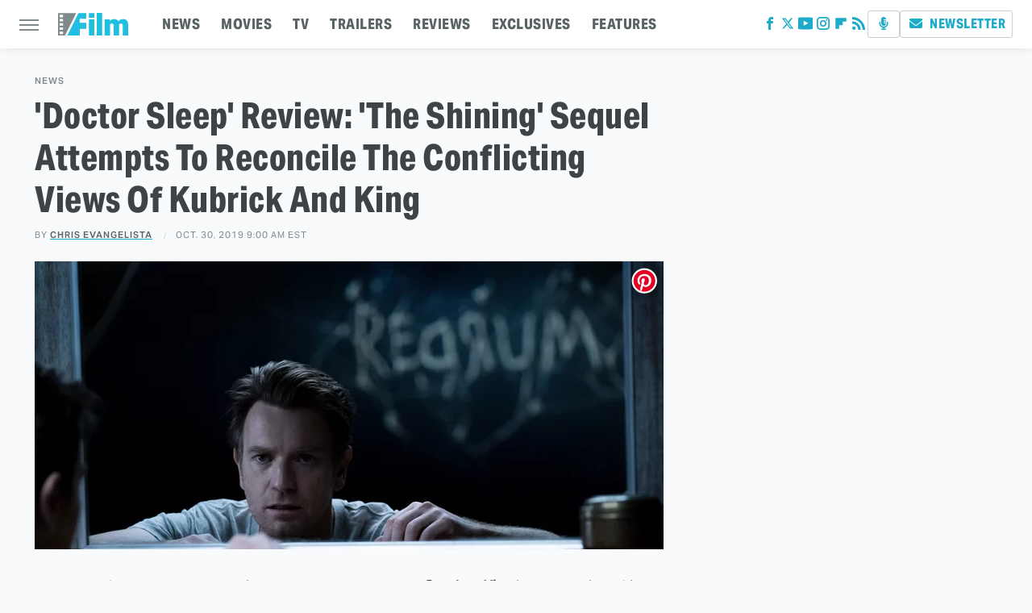

--- FILE ---
content_type: text/css
request_url: https://www.slashfilm.com/wp-content/themes/unified/css/article.slashfilm.min.css?design=3&v=1769008544
body_size: 7591
content:
@font-face{font-family:aktiv-grotesk-condensed-xbold;src:url("https://www.slashfilm.com/font/aktiv-grotesk-condensed-xbold.woff2") format("woff2");font-display:swap;font-style:normal;font-weight:800}@font-face{font-family:aktiv-grotesk-condensed-xbold-fallback;src:local("Arial");font-weight:400;size-adjust:87%}@font-face{font-family:aktiv-grotesk-condensed-xbold-nav-fallback;src:local("Arial");font-weight:400;size-adjust:82%}@font-face{font-family:aktiv-grotesk-semibold;src:url("https://www.slashfilm.com/font/aktiv-grotesk-semibold.woff2") format("woff2");font-display:swap;font-style:normal;font-weight:600}@font-face{font-family:aktiv-grotesk-semibold-fallback;src:local("Tahoma");font-weight:400;size-adjust:106%}@font-face{font-family:aktiv-grotesk-regular;src:url("https://www.slashfilm.com/font/aktiv-grotesk-regular.woff2") format("woff2");font-display:swap;font-style:normal;font-weight:400}@font-face{font-family:aktiv-grotesk-regular-fallback;src:local("Arial");font-weight:400;size-adjust:101%}html{line-height:1.15;-ms-text-size-adjust:100%;-webkit-text-size-adjust:100%}body{color:var(--secondary-text-color);font-family:var(--body-font);background:var(--secondary-background-color);font-kerning:normal}article,aside,details,figcaption,figure,footer,header,main,menu,nav,section{display:block}h1{margin:2.4rem 0 1.6rem;font-size:3.2rem;line-height:120%}figure{margin:1em 40px}hr{box-sizing:content-box;height:0;overflow:visible}code,kbd,pre,samp{font:1em monospace,monospace}a{background-color:transparent;-webkit-text-decoration-skip:objects}abbr[title]{border-bottom:0;text-decoration:underline;text-decoration:underline dotted}b,strong{font-weight:bolder}dfn{font-style:italic}mark{background-color:#ff0;color:#000}small{font-size:1.6rem}sub,sup{font-size:75%;line-height:0;position:relative;vertical-align:baseline}sub{bottom:-.25em}sup{top:-.5em}audio,canvas,video{display:inline-block}audio:not([controls]){display:none;height:0}img{border-style:none;width:100%;height:auto}svg:not(:root){overflow:hidden}button,input,optgroup,select,textarea{font:100%/1.15 sans-serif;margin:0}button,input{overflow:visible}button,select{text-transform:none}[type=reset],[type=submit],button,html [type=button]{-webkit-appearance:button}[type=button]::-moz-focus-inner,[type=reset]::-moz-focus-inner,[type=submit]::-moz-focus-inner,button::-moz-focus-inner{border-style:none;padding:0}[type=button]:-moz-focusring,[type=reset]:-moz-focusring,[type=submit]:-moz-focusring,button:-moz-focusring{outline:dotted 1px}fieldset{padding:.35em .75em .625em}legend{box-sizing:border-box;color:inherit;display:table;max-width:100%;padding:0;white-space:normal}progress{display:inline-block;vertical-align:baseline}textarea{overflow:auto}[type=checkbox],[type=radio]{box-sizing:border-box;padding:0}[type=number]::-webkit-inner-spin-button,[type=number]::-webkit-outer-spin-button{height:auto}[type=search]{-webkit-appearance:textfield;outline-offset:-2px}[type=search]::-webkit-search-cancel-button,[type=search]::-webkit-search-decoration{-webkit-appearance:none}::-webkit-file-upload-button{-webkit-appearance:button;font:inherit}summary{display:list-item}[hidden],template{display:none}:root{--header-height:6.4rem;--logo-width:8.2rem;--logo-icon-width:8.2rem;--border-weight:1px;--image-background:#efefef;--header-height:6rem;--logo-width:8.7rem;--logo-icon-width:3.8rem;--header-font:aktiv-grotesk-condensed-xbold,aktiv-grotesk-condensed-xbold-fallback,sans-serif;--nav-font:aktiv-grotesk-condensed-xbold,aktiv-grotesk-condensed-xbold-nav-fallback,sans-serif;--header-font-weight:800;--header-font-letter-spacing:0.05rem;--label-font:aktiv-grotesk-semibold,aktiv-grotesk-semibold-fallback,sans-serif;--label-font-weight:600;--label-font-letter-spacing:0.1rem;--body-font:aktiv-grotesk-regular,aktiv-grotesk-regular-fallback,sans-serif;--body-font-weight:400;--active-color:#1DABC9;--active-lighter-color:#54D3EE;--active-lightest-color:#D8ECF0;--primary-background-color:#FFFFFF;--secondary-background-color:#F8FAFB;--tertiary-background-color:#EBEBEB;--inverted-background-color:#525A5C;--primary-text-color:#3e4446;--secondary-text-color:#596264;--muted-color:#808A8C;--muted-light-color:#C7D1D3;--muted-lightest-color:#EDF1F2;--inverted-color:#FFFFFF;--border-solid-light:1px solid #C7D1D3;--border-solid-dark:1px solid var(--muted-color);--border-active:1px solid var(--active-color);--border-active-thick:2px solid var(--active-color);--image-background:var(--muted-lightest-color);--border-radius:3px;--drop-shadow:1px 1px 8px rgba(46,48,49,0.03);--drop-shadow-deep:1px 1px 10px rgba(46,48,49,0.1)}*{max-height:1000000px;-moz-osx-font-smoothing:grayscale;-webkit-font-smoothing:antialiased;letter-spacing:normal;word-spacing:normal;font-kerning:normal;line-height:100%}body,html{margin:0;padding:0;font-size:10px}h2{margin-top:3rem;margin-bottom:1.6rem;font-size:2.6rem;line-height:125%}h3{font:var(--label-font-weight) 2.2rem/140% var(--label-font);margin-top:2.4rem;margin-bottom:1.6rem;line-height:125%}h4{font:var(--label-font-weight) 1.8rem/135% var(--label-font);margin-top:1.6rem;margin-bottom:.8rem;line-height:125%}p{color:var(--primary-text-color);font-size:1.8rem;line-height:150%}picture{width:100%;height:100%;display:block}ul{padding-inline-start:0;list-style:none}svg.hidden{position:absolute}a.button{display:block;margin-top:2.5rem;margin-bottom:3.5rem;width:100%}a.button button{border:0;display:flex;align-items:center;justify-content:center;background:var(--active-color);border-radius:var(--border-radius);color:var(--inverted-color);text-transform:uppercase;font:1.6rem var(--header-font);letter-spacing:var(--header-font-letter-spacing);padding:1.4rem 2rem;width:100%;cursor:pointer}main{margin:0 auto;max-width:1400px;width:calc(100% - 3.2rem);position:relative;padding-top:var(--header-height);z-index:600}@media (min-width:768px){h1{font-size:4.3rem}h2{font-size:3.2rem}h3{font-size:2.3rem}a.button{margin:2.5rem auto 3.5rem;width:35%}main{width:calc(100% - 4.8rem)}}header{position:fixed;top:0;left:0;width:100%;height:var(--header-height);z-index:1000;transition:margin-top .3s ease-in-out;-webkit-transition:margin-top .3s ease-in-out;background:#fff;box-shadow:var(--drop-shadow-deep)}.nav-active #header{height:var(--header-height)}#header-container{display:flex;align-items:center;width:calc(100% - 3.2rem);margin:auto;height:100%;position:relative;max-width:1400px}#hamburger-holder{height:100%;cursor:pointer;position:relative}.hamburger{top:calc(50% - .6rem);width:2.4rem;background-color:#000;border-radius:0;position:relative}.hamburger:after,.hamburger:before{content:'';width:100%;background-color:#000;border-radius:0;position:absolute}.hamburger:after{top:.6rem}.hamburger:before{top:1.2rem}#logo{position:absolute;margin:0 auto;font-size:0;left:0;right:0;width:var(--logo-width)}#logo a{display:block}#logo-icon{width:var(--logo-icon-width)}#logo img{display:block;width:var(--logo-width);height:100%}#logo-icon img{display:block;width:var(--logo-icon-width);height:auto}#logo-icon a{height:100%;display:block}#social-nav-holder{line-height:100%}#social-nav-holder svg.icon,.social-buttons svg.icon{width:1.8rem;height:1.6rem;padding:0 .2rem;fill:var(--active-color)}.nav-active{overflow:hidden}.nav-active #bg{background:rgba(46,48,49,.5);position:fixed;left:0;top:0;width:100%;height:100%;z-index:5000}.nav-drop{display:block;position:fixed;top:0;background:#fff;height:100%;z-index:10000;overflow-y:auto;width:32rem;left:-32rem}.nav-active .nav-top{height:var(--header-height)}.nav-active .nav-drop{left:0;-webkit-transition:left .2s ease-in-out;transition:left .2s ease-in-out}.nav-drop .logo{display:flex;align-items:center;height:100%;margin:0 2.4rem;padding:0;position:relative;border-bottom:1px solid;border-color:var(--muted-lightest-color)}.nav-drop .logo-holder{display:block;flex:1}.nav-drop .logo img{width:var(--logo-width);height:auto}.nav-opener.close{position:relative;width:2.4rem;height:2.4rem}.close:after,.nav-opener.close:before{position:absolute;content:'';left:1.2rem;top:0;height:2.4rem;width:2px;background-color:#000}.nav-opener.close:before{transform:rotate(45deg)}.nav-opener.close:after{transform:rotate(-45deg)}#aside-nav .main-nav{margin:0;padding:2.4rem;display:flex;flex-direction:column;gap:3.2rem;gap:2.6rem}#aside-nav .main-nav li{font-size:1.8rem}.social-buttons{display:flex;flex-wrap:wrap;align-items:center;gap:2rem;gap:1.4rem}#aside-nav .social-buttons{padding:2.4rem 0;margin:0 2.4rem;position:relative;border-top:1px solid;border-bottom:1px solid;border-color:var(--muted-lightest-color)}#aside-nav .info-links{display:flex;flex-direction:column;gap:2.4rem;padding:2.4rem;gap:2rem}#aside-nav .info-links li{font:1.6rem/100% var(--nav-font);letter-spacing:var(--header-font-letter-spacing);text-transform:uppercase}.nav-bottom{padding:2.4rem 0;margin:0 2.4rem;position:relative;border-top:1px solid;border-color:var(--muted-lightest-color)}.nav-bottom span{line-height:150%;font-size:1.5rem}#top-nav.top-nav-standard{line-height:100%;flex:1;position:relative;height:100%}#top-nav-holder{z-index:3;position:relative;margin-right:1rem;height:100%;vertical-align:middle;overflow:hidden;margin-left:1rem}#top-nav-holder a{margin-right:2.4rem;display:inline-block;font:1.8rem/var(--header-height) var(--nav-font);letter-spacing:var(--header-font-letter-spacing);text-transform:uppercase;color:var(--secondary-text-color)}#social-nav-holder,#top-nav,.top-nav-scrolled{display:none}@media (min-width:992px){#top-nav{display:flex;gap:2rem}}.menu-btn{position:relative;line-height:100%;margin:0;display:inline-block;box-sizing:border-box;text-align:center;vertical-align:middle;white-space:nowrap;font-size:1.8rem}.menu-btn a{display:block;font:1.6rem/100% var(--header-font);letter-spacing:var(--header-font-letter-spacing);text-transform:uppercase;padding:.8rem;color:var(--active-color);border:var(--border-solid-light);border-radius:var(--border-radius)}.menu-btn svg,.menu-btn svg *{height:2rem;width:2rem;vertical-align:middle;fill:var(--active-color)}header .menu-btn{display:none}header #aside-nav .menu-btn{display:block;text-align:left;width:auto}.menu-btn svg{margin-top:-.3rem;margin-right:0}header #aside-nav .menu-btn svg{margin-right:.8rem}h1.page-header{padding:1.6rem 0;font-family:var(--header-font);font-weight:var(--header-font-weight);letter-spacing:var(--header-font-letter-spacing)}h1.page-header,h2.section-header{position:relative;text-align:center;z-index:1;overflow:hidden;box-decoration-break:clone;-webkit-box-decoration-break:clone;line-height:100%}h2.section-header{margin:1.8rem auto;font:2rem/120% var(--nav-font);letter-spacing:var(--header-font-letter-spacing);color:var(--primary-text-color);text-transform:uppercase}@media (min-width:926px){#header-container{width:calc(100% - 4.8rem)}#social-nav-holder{display:flex;gap:2rem;margin-left:auto}#logo,#logo-icon{position:relative;margin:0 3.2rem 0 2.4rem}header .menu-btn{display:inline-block}header.scrolled .menu-btn{display:none}h1.page-header{font-size:4.3rem}h2.section-header{margin:2.4rem auto}}.loading-more{margin:1.6rem auto;text-align:center}#footer{margin:4.4rem auto 0;text-align:center;padding:4rem 3.2rem;background:var(--muted-lightest-color);z-index:500;position:relative}#footer-link-container{padding:2.4rem 2.4rem 1.6rem;display:flex;align-items:center;justify-content:center}#footer-link-container span{font-size:1.6rem}#footer-link-container span:after{content:'•';content:'/';margin:0 1.2rem;color:var(--active-color);font-size:1.4rem}#footer-detail-container>span:last-of-type:after,#footer-link-container span:last-of-type:after{content:'';margin:0}#footer-detail-container{line-height:140%;font-size:1.5rem;color:var(--secondary-text-color)}#footer-detail-container>span:after{content:'|';margin:0 .8rem;content:'/';vertical-align:middle;color:var(--active-color);font-size:1.4rem;display:inline-block}#footer-detail-container .more-label{margin-top:4rem;margin-bottom:1.6rem;font:1.1rem/100% var(--label-font);text-transform:uppercase;letter-spacing:var(--label-font-letter-spacing);color:var(--active-color)}#footer-detail-container .brand-links{display:flex;flex-wrap:wrap;justify-content:center;gap:.6rem 0;margin-bottom:3.2rem;line-height:150%}#footer .brand-links span:after{content:'|';margin:0 .8rem;content:'/';font-size:1.4rem;display:inline-block;vertical-align:middle;color:var(--active-color)}#footer-bottom img{margin:auto;max-width:7rem;padding:1.2rem 2rem 2rem}@media (min-width:768px){#footer{padding:6.4rem}#footer-link-container span{font-size:1.8rem}#footer-detail-container{font-size:1.6rem;line-height:150%;max-width:1194px;margin:0 auto}h1{font-size:4.4rem}h2{font-size:3.2rem}h3{font-size:2.4rem}h4{font-size:2.1rem}}.gdpr{display:none;border:var(--border-weight) solid #ccc;padding:.8rem 1.6rem .8rem .8rem;margin-top:.8rem;position:relative}.gdpr .EUCookieNotice__close{position:absolute;top:.6rem;right:.6rem}.gdpr .EUCookieNotice__close span{position:relative;top:-.4rem;font-size:2.4rem}.gdpr .gdpr-info{font-size:1.6rem;line-height:150%}#is-mobile,#is-tablet{display:none;height:1px;width:1px;position:absolute;bottom:0;left:0;background:0 0;margin-left:-1000em}@media screen and (max-device-width:600px),screen and (max-width:750px) and (orientation:portrait){#is-mobile{display:block}}@media only screen and (min-device-width:481px) and (max-device-width:1024px) and (orientation:portrait),only screen and (min-device-width:481px) and (max-device-width:1024px) and (orientation:landscape),only screen and (min-device-width:1024px) and (max-device-width:1280px) and (-webkit-min-device-pixel-ratio:1.5) and (orientation:landscape),only screen and (min-device-width:1024px) and (max-device-width:1280px) and (-o-min-device-pixel-ratio:3/2) and (orientation:landscape),only screen and (min-device-width:1024px) and (max-device-width:1280px) and (min--moz-device-pixel-ratio:1.5) and (orientation:landscape){#is-tablet{display:block}}.dummy-rule{padding:1px}#aside-nav .main-nav li>ul{max-height:0;overflow:hidden;padding:0 2rem;gap:0;transition:max-height .3s ease-out}#aside-nav .main-nav li input{display:none}#aside-nav .main-nav li input:checked~ul{padding-top:.6rem;padding-bottom:.6rem;max-height:550px}#aside-nav .main-nav li label{float:right;display:block;cursor:pointer;padding:.8rem .4rem;transition:transform .2s ease-out}h1,h2,h3,h4{font-family:var(--header-font);font-weight:var(--header-font-weight);letter-spacing:var(--header-font-letter-spacing);color:var(--primary-text-color)}a,a:hover{text-decoration:none}p a{color:var(--primary-text-color);text-decoration:underline var(--active-color);-webkit-text-decoration:underline var(--active-color);text-underline-offset:0.1rem;text-decoration-thickness:0.2rem;text-decoration-skip-ink:none}p a:hover{text-decoration:underline var(--active-color);-webkit-text-decoration:underline var(--active-color);text-underline-offset:0.1rem;text-decoration-thickness:0.4rem}a.button button:after{content:'\2794';color:var(--inverted-color);font:1.3rem var(--body-font);margin-left:.6rem;display:inline-block}a.button:hover button{background:var(--active-lighter-color)}p a.button{border:0;text-decoration:none}.nav-drop,header{background-color:var(--primary-background-color)}#aside-nav .main-nav li a{font:2rem/100% var(--nav-font);letter-spacing:var(--header-font-letter-spacing);text-transform:uppercase;color:var(--secondary-text-color)}#aside-nav .info-links li a{color:var(--inverted-muted-color);letter-spacing:inherit}.hamburger,.hamburger:after,.hamburger:before{height:.2rem;background-color:var(--muted-color)}#hamburger-holder:hover .hamburger,#hamburger-holder:hover .hamburger:after,#hamburger-holder:hover .hamburger:before{background-color:var(--active-color)}#aside-nav .info-links li a:hover,#aside-nav .main-nav li a:hover,#top-nav-holder a:hover{text-decoration:underline var(--active-color);-webkit-text-decoration:underline var(--active-color);text-underline-offset:0.1rem;text-decoration-thickness:0.3rem;text-decoration-skip-ink:none}.nav-opener.close:after,.nav-opener.close:before{width:.2rem;background-color:var(--muted-color)}.nav-opener.close:hover:after,.nav-opener.close:hover:before{background-color:var(--active-color)}.copyright-info{font-size:1.5rem;line-height:125%;color:var(--secondary-text-color)}.copyright-info a{color:var(--secondary-text-color)}.copyright-info a:hover,.copyright-text a:hover{color:var(--primary-text-color)}#social-nav-holder li:hover svg.icon,.social-buttons li:hover svg.icon{fill:var(--active-lighter-color)}#aside-nav .main-nav li>ul li{margin-top:1.4rem}#aside-nav .main-nav li>ul li a{font:1.5rem var(--label-font);letter-spacing:var(--label-font-letter-spacing);color:var(--secondary-text-color);text-transform:uppercase}#aside-nav .main-nav li>ul li a:hover{color:var(--primary-text-color)}#aside-nav .main-nav li label:after,#aside-nav .main-nav li label:before{content:'';display:block;width:1.6rem;height:.2rem;background:var(--muted-color)}#aside-nav .main-nav li label:after{margin-top:-.2rem;transform:rotate(90deg)}#aside-nav .main-nav li input:checked~label{transform:rotate(45deg)}#aside-nav .main-nav li input:checked~label:after,#aside-nav .main-nav li input:checked~label:before,#aside-nav .main-nav li label:hover:after,#aside-nav .main-nav li label:hover:before{background:var(--active-color)}.menu-btn a:hover{color:var(--inverted-color);background:var(--active-color);border:var(--border-active)}.menu-btn a:hover svg,.menu-btn a:hover svg *{fill:var(--inverted-color)}.menu-btn.advertise-btn a{color:var(--inverted-color);background:var(--active-color);border:var(--border-active)}.menu-btn.advertise-btn a:hover{background:var(--active-lighter-color);border-color:var(--active-lighter-color)}.menu-btn.advertise-btn svg,.menu-btn.newsletter-btn svg{margin-right:.6rem}#social-nav-holder li:not(.menu-btn){display:none}#social-nav-holder .menu-btn.advertise-btn svg.icon,.social-buttons .menu-btn.advertise-btn svg.icon{height:1.4rem}.menu-btn.advertise-btn svg,.menu-btn.advertise-btn svg *{fill:var(--inverted-color)}header #aside-nav .menu-btn a{font-size:1.5rem}h1.page-header:after,h1.page-header:before,h2.section-header:after,h2.section-header:before{content:'\a0';width:calc(50% + .8rem);position:absolute;top:50%;height:1.4rem;border-top:2px solid;border-color:var(--active-color);overflow:hidden}h1.page-header:after,h1.page-header:before{top:50%;border-color:var(--muted-light-color)}h1.page-header:before,h2.section-header:before{margin-left:calc(-50% - 1.6rem);margin-right:.8rem;text-align:right}h1.page-header:after,h2.section-header:after{margin-left:.8rem}.loading-more svg,.loading-more svg path{fill:var(--active-color)}#footer-link-container span a{font:1.6rem/125% var(--header-font);letter-spacing:var(--header-font-letter-spacing);color:var(--inverted-muted-color);text-transform:uppercase}#footer-link-container span a:hover{color:var(--primary-text-color);text-decoration:underline var(--active-color);-webkit-text-decoration:underline var(--active-color);text-underline-offset:0.1rem;text-decoration-thickness:0.4rem}#footer .brand-links a,#footer-detail-container a{color:var(--secondary-text-color)}#footer-detail-container a:hover{color:var(--primary-text-color)}#footer .brand-links a:hover{color:var(--primary-text-color)}@media (min-width:768px){#social-nav-holder li:not(.menu-btn){display:block}h2.section-header{font-size:2.2rem;margin:2.2rem auto}#footer{padding:4.2rem 6.4rem;margin-top:6.4rem}}#top-nav-title{flex:1;white-space:nowrap;text-overflow:ellipsis;overflow-x:hidden;margin-right:1.6rem;font:700 2.4rem/var(--header-height) var(--header-font);letter-spacing:var(--header-font-letter-spacing);color:var(--secondary-text-color)}header#header{transition-property:transform;transition-duration:.3s}header.scrolled .top-nav-scrolled{display:block;flex-shrink:1}header.scrolled #logo,header.scrolled #social-nav-holder,header.scrolled #top-nav{display:none}header.header-hide{transform:translateY(calc(-1 * var(--header-height) - 1rem))}article{position:relative;margin-bottom:2.6rem}main.infinite{display:block;max-width:780px}main.infinite .holder{margin-top:2.4rem}@media (min-width:1200px){main.infinite{display:flex;gap:6.4rem;max-width:1194px}}@media (min-width:1400px){main{max-width:1400px;margin:0 auto}}.breadcrumbs{display:flex;flex-wrap:wrap;align-items:center;align-items:left}.breadcrumbs li{display:inline-block;font-size:1.6rem;display:flex;align-items:center}.breadcrumbs li:after{content:'\203A';content:'/';font:1rem/120% Verdana,sans-serif;color:var(--active-color);margin:0 .8rem}.breadcrumbs li:last-of-type:after{content:'';margin:0}article h1{margin-top:0;margin-bottom:0}h2.nextup-heading{margin-bottom:3.2rem;display:none}.byline-container{font-size:1.4rem;margin:.8rem 0 2.4rem;display:flex;gap:1.6rem;align-items:center}.byline-image{width:4rem;height:4rem;background:var(--image-background);display:inline-block;vertical-align:middle;aspect-ratio:1/1}.byline-review{padding:.8rem 0;font-style:italic}.byline-timestamp{display:block;white-space:nowrap}.byline-timestamp:before{content:' '}.disclaimer{display:inline-flex;align-items:center;margin:0 0 .6rem}.disclaimer small{display:inline-flex;align-items:flex-start;font-size:1.5rem;font-style:italic;line-height:125%;color:var(--muted-color)}article .image-holder{position:relative;background:var(--image-background);margin-bottom:2.4rem}figure.image-holder{margin-left:0;margin-right:0}article .image-holder iframe{margin:auto!important;max-width:100%!important}article .columns-holder>iframe{margin:1.6rem auto auto!important}article .oembed-instagram iframe{margin:auto!important}article iframe.oembed{width:100%}.oembed-container{height:auto!important}article .oembed-youtube{aspect-ratio:16/9}article .lead-image-holder{margin-left:-1.6rem;margin-right:-1.6rem;margin-bottom:3.2rem}article .image-holder img{width:100%;height:100%;display:block;aspect-ratio:16/9}article .image-holder.embedded img{aspect-ratio:revert}.legacy article .image-holder img{aspect-ratio:auto}.gallery-image-credit{font:1.2rem/100% Arial,Helvetica,sans-serif;position:absolute;bottom:1rem;right:1rem;color:#fff;text-shadow:1px 1px 0 rgba(0,0,0,.75)}article .columns-holder>ol,article .columns-holder>ul{margin-block-start:2.4rem;margin-block-end:2.4rem}article .columns-holder>ul{list-style:disc;padding-inline-start:2.4rem;padding-inline-start:0.8rem}article .columns-holder>ol{list-style:decimal;padding-inline-start:2.4rem}article .columns-holder ol li,article .columns-holder ul li{font-size:1.8rem;line-height:150%;margin-bottom:1.4rem}article blockquote{font-size:2.3rem;line-height:150%;margin-block-start:0;margin-block-end:0;margin-inline-start:0;margin-inline-end:0;position:relative;margin:3.2rem 0;padding:3.2rem 2.4rem;box-sizing:border-box}article blockquote[class*=embed],article blockquote[class*=media]{border:0;padding:0;background:0 0}article blockquote[class*=embed]:after,article blockquote[class*=embed]:before,article blockquote[class*=media]:after,article blockquote[class*=media]:before{content:'';background:0 0}article [class*=embed_pin]{margin:0 auto;max-width:500px!important;min-width:unset!important;display:block!important}article [class*=embed],article [class*=media]{min-width:unset!important;width:100%}article .table-container{overflow-x:auto;margin-top:3.2rem;margin-bottom:3.2rem}article table{border-spacing:0;border-collapse:collapse}article table td,article table th{padding:.8rem;min-width:5rem;text-align:left}article table td p,article table th p{margin:.8rem 0;font-size:inherit}article .callout{padding:0 1.6rem;font-size:1.6rem;font-weight:700}@media (min-width:768px){main.infinite{width:calc(100% - 3.2rem)}article .image-holder,article .table-container,article h2,article h2.first-slide-subtitle{margin-left:0;margin-right:0}article .lead-image-holder{margin-left:-1.6rem;margin-right:-1.6rem}}@media (min-width:926px){main.infinite .holder{max-width:780px}article .columns-holder,article .image-holder,article .partnership-header,article .table-container,article h2,article h2.first-slide-subtitle{margin-left:2.4rem;margin-right:2.4rem}article .lead-image-holder,figure.image-holder{margin-left:0;margin-right:0}}article .partnership-header{padding:.8rem;background:var(--inverted-background-color);font:700 1.4rem Arial,Helvetica,sans-serif;color:#fff;text-transform:uppercase;letter-spacing:.2px;display:flex;align-items:center;border-bottom:1px solid #555}article .partnership-header svg{fill:#FFF;width:1.4rem;height:1.4rem;margin-right:1rem}article .news-article.sponsored{padding-bottom:2rem;margin:2.4rem -1.2rem;box-sizing:border-box;border:2px solid var(--secondary-text-color);box-shadow:var(--drop-shadow)}article .news-article.sponsored>.columns-holder,article .news-article.sponsored>.image-holder,article .news-article.sponsored>h2{margin-left:1.2rem;margin-right:1.2rem}article .news-article.sponsored>.partnership-header{background:var(--secondary-text-color);border:0;margin:0}.carousel{overflow-anchor:none;margin:2.4rem 0}.carousel-slider{position:relative;text-align:center;overflow:hidden}.carousel-slides{display:flex;overflow-x:scroll;scroll-snap-type:x mandatory;scroll-behavior:smooth;-webkit-overflow-scrolling:touch;gap:.1rem}.carousel-slides>div{position:relative;scroll-snap-align:start;flex-shrink:0;width:100%;height:auto;background:var(--image-background);transform-origin:center center;transform:scale(1);transition:transform .5s;display:flex;justify-content:center;align-items:center;aspect-ratio:16/9;overflow:hidden}.carousel figure{object-fit:cover;position:absolute;top:0;left:0;width:100%;height:100%;margin:0 0 1rem}.carousel figure a{display:block;height:100%;width:100%}.carousel figure img,.carousel figure picture{height:100%;width:100%;margin:auto}.carousel figure figcaption{position:absolute;bottom:1rem;right:1rem;text-align:right;stroke:#000;stroke-width:1px;color:#fafafa;font-size:1.4rem;z-index:90}.carousel figure:after{content:'';position:absolute;top:0;left:0;width:100%;height:100%;z-index:60;background:linear-gradient(180deg,rgba(0,0,0,0) 54%,rgba(0,0,0,.4) 100%)}.carousel-nav-arrows{position:absolute;top:calc(50% - 2.4rem);left:0;width:100%;z-index:100;display:none}.carousel-nav-arrows>a{display:inline-flex;justify-content:center;align-items:center;color:#fff;background:rgba(0,0,0,.25);border:1.5px solid #eee;border-radius:3.2rem;text-decoration:none;width:4.8rem;height:4.8rem;font-size:5rem}.carousel-nav-arrows>a>div{border-top:2px solid #fff;border-left:2px solid #fff;width:1.4rem;height:1.4rem}.carousel-back-button>div{margin-left:.8rem;transform:rotate(-45deg)}.carousel-next-button>div{margin-right:.8rem;transform:rotate(135deg)}.carousel-nav-arrows>a.inactive{opacity:.5;cursor:auto}.carousel-next-button{position:absolute;right:1.6rem}.carousel-back-button{position:absolute;left:1.6rem}.carousel-nav-arrows>a:not(.inactive):hover>div{border-top:2px solid #000;border-left:2px solid #000}.carousel-nav-numbers{position:absolute;bottom:1.6rem;left:0;width:100%;z-index:100;display:flex;justify-content:center;align-items:center;gap:1.2rem}.carousel-nav-numbers>a{display:inline-flex;align-items:center;justify-content:center;font-size:1.2rem;font-weight:700;color:#fff;width:2.6rem;height:2.6rem;background:rgba(0,0,0,.25);border:1.5px solid #eee;border-radius:2.4rem;text-decoration:none;position:relative}.carousel-nav-arrows>a:not(.inactive):hover,.carousel-nav-numbers>a.active,.carousel-nav-numbers>a:focus,.carousel-nav-numbers>a:hover{color:#000;background:rgba(255,255,255,.85)}@supports (scroll-snap-type){.carousel-nav-arrows,.carousel-nav-numbers{display:none}}@media (min-width:926px){article .news-article.sponsored{margin:2.4rem 0}article .news-article.sponsored>.columns-holder,article .news-article.sponsored>.image-holder,article .news-article.sponsored>h2{margin-left:2.4rem;margin-right:2.4rem}.carousel-slides{overflow-x:hidden}}.under-art .zergrow{display:flex;justify-content:space-between;gap:2.4rem;flex-wrap:wrap;gap:0}.under-art .zergimg{background:var(--image-background)}.under-art .zergimg img{width:100%;height:auto;aspect-ratio:1/1;display:block}.under-art .zergheadline{flex:1 0 auto;padding:1.2rem 0;margin-top:0;z-index:100}.under-art .zergheadline a{font:1.6rem/150% var(--label-font);color:var(--primary-text-color);line-height:140%}.under-art .zergnet-widget{min-height:120px;margin-bottom:0}.under-art .zergnet-widget .loading-more{min-height:120px;display:flex;flex-direction:column;align-items:center}.under-art .zergnet-widget .loading-more>svg{margin:auto}.under-art .zergnet-widget.widget-loaded{max-width:780px}.under-art .zergentity{box-sizing:border-box;width:50%;padding:0 1.6rem;display:flex;flex-direction:column;background:var(--primary-background-color);border-right:1px solid;border-color:var(--muted-light-color);margin-bottom:1.6rem}.under-art .zergentity a{display:block}article .review{margin-top:1.6rem;margin-bottom:2.4rem}article .review .score{padding:1.2rem 0;font-size:1.8rem;text-align:center}article .review .rating-bar{height:.4rem;width:100%;display:table}article .review .rating-bar div{display:table-cell;width:10%;margin:0 1px;background:#ccc;border-right:1px solid #fff;border-left:1px solid #fff}article .review .rating-bar div.filled{background-color:#000}article .review .procon{display:flex;flex-wrap:wrap;gap:1.6rem 2.4rem;padding:2.4rem}article .review .procon figure{margin:0;width:100%}article .review .procon figcaption{font-size:1.8rem;font-weight:700;padding-bottom:1.6rem}article .review .procon figure ul{margin:0;padding:0}article .review .procon li{display:flex;gap:0 1.6rem}article .review .procon li:last-child{margin-bottom:0}article .review .procon svg.icon{width:2rem;height:2rem;margin-top:.4rem;flex:0 0 auto}article .review .procon li span{flex:1;font-size:1.6rem;line-height:150%}@media (min-width:728px){.carousel-nav-arrows{display:block}.under-art .zergentity{width:calc(25% - 2rem)}article .review{margin-bottom:4rem}.review .procon{gap:2.4rem}.review .procon figure{flex:1;width:50%}}article .image-holder .pin-button{position:absolute;right:.8rem;top:.8rem}article .image-holder .pin-button:hover{opacity:.85}.between-p.google-ad-placeholder,.between-p.video-container{background:var(--image-background);margin:0 auto 2.4rem;width:100%;text-align:center;display:flex;justify-content:center}.between-p.google-ad-placeholder:has(.adthrive-ad){display:block}.before-ad{margin:2.4rem auto .4rem;text-align:center;z-index:1;overflow:hidden;box-decoration-break:clone;-webkit-box-decoration-break:clone;text-transform:uppercase;position:relative;font:1.1rem/100% var(--label-font);letter-spacing:var(--label-font-letter-spacing);color:var(--muted-color)}.before-ad:after,.before-ad:before{content:'\a0';width:calc(50% + .8rem);position:absolute;top:51%;height:var(--border-weight);border-top:var(--border-weight) solid #ccc;overflow:hidden}.before-ad:before{margin-left:calc(-50% - 1.6rem);margin-right:.8rem;text-align:right}.before-ad:after{margin-left:.8rem}.google-ad-placeholder.between-p:empty,.google-ad-placeholder.between-p>div:empty{min-height:280px;min-width:1px}#adslot-q4top:before{content:''}#floatingAd{display:block;position:fixed;bottom:0;width:100%;max-height:90px;overflow:hidden;margin-left:-1.6rem}#floatingAd .before-ad{display:none}#floatingAd #div-ad-floating{background:var(--image-background);margin:auto}#floatingAd,#second-floatingAd{clip-path:polygon(0 0,100% 0%,100% 100%,0% 100%)!important;z-index:500}#adhesionTop,#floatingAd *,#second-floatingAd *,.sticky-slide-ad *{margin:0;padding:0}#adhesionTop{position:fixed;top:50px;left:calc(50% - 160px);z-index:99999}.sticky-slide-ad{display:none}.google-ad-placeholder,.google-ad-placeholder.pull-right,.google-ad-placeholder.pull-right.loaded{position:relative;float:none;margin:0 -1.2rem;text-align:center;width:320px}#floatingAd .google-ad-placeholder{width:100%}.google-ad-placeholder.pre-content.loaded{margin-top:1.6rem;margin-bottom:-.8rem}div.google-ad-placeholder.above-art{margin-bottom:0}#adhesionBottom{display:none}#adhesionBottom *{margin:0;padding:0}#adslot-q4top.google-ad-placeholder{margin:0 auto 1.6rem;min-height:50px}#adslot-q4top.google-ad-placeholder:empty,#adslot-q4top.google-ad-placeholder>div:empty{min-height:50px;min-width:1px}#primis-container{min-height:200px;background:var(--image-background)}.sticky-ad-container{height:280px;background:var(--image-background);position:relative}.sticky-between-p{position:sticky;position:-webkit-sticky;top:calc(var(--header-height) + .8rem);margin:0 auto}@media (min-width:360px){.google-ad-placeholder,.google-ad-placeholder.pull-right,.google-ad-placeholder.pull-right.loaded{margin:auto}}@media (min-width:440px){.google-ad-placeholder,.google-ad-placeholder.pull-right,.google-ad-placeholder.pull-right.loaded{margin:auto auto 1rem;text-align:center}.google-ad-placeholder.pull-right,.google-ad-placeholder.pull-right.loaded{float:left;margin:1rem 2.4rem 1rem 1rem}.image-ad .google-ad-placeholder.loaded{margin-bottom:0;height:90px}}@media (min-width:728px){.between-p.google-ad-placeholder,.between-p.google-ad-placeholder.pull-right,.between-p.google-ad-placeholder.pull-right.loaded{width:728px}.sticky-slide-ad .google-ad-placeholder{width:300px}#floatingAd,#second-floatingAd{left:calc(50% - 364px);width:728px;height:90px;max-width:728px;max-height:90px;overflow:hidden;margin:0}#adhesionTop{display:none}.google-ad-placeholder.between-p:empty,.google-ad-placeholder.between-p>div:empty{min-height:280px;min-width:1px}#adslot-q4top.google-ad-placeholder:empty,#adslot-q4top.google-ad-placeholder>div:empty{min-height:90px}}@media (min-width:926px){.docked-ad-container{width:300px;margin:auto}.google-ad-placeholder{width:auto}#logo-icon{margin-right:1.8rem}}@media (min-width:1200px){#floatingAd .before-ad{display:block;width:300px;margin-bottom:.6rem}#floatingAd{overflow:hidden;max-height:1050px;max-width:320px;min-height:250px;width:auto;height:auto;bottom:initial;top:88px;left:calc(50% + 268px)}.sticky-slide-ad{display:block;position:absolute;width:300px;right:-370px;top:0}.sticky-slide-ad.active{bottom:initial;position:fixed;top:10rem;left:calc(50% + 275px);background:0 0}.sticky-slide-ad.active.end,.sticky-slide-ad.end{position:absolute;top:initial;bottom:0;left:initial;right:-370px}.sticky-slide-ad.active.top,.sticky-slide-ad.top{position:absolute;bottom:initial;top:0;left:initial;right:-370px}#second-floatingAd{bottom:20px;left:calc(50% + 268px);background:0 0}#adhesionBottom{position:fixed;bottom:0;left:calc(50% - 364px);z-index:99999;display:block}}@media (min-width:1455px){main.one-per-page .between-slides{margin-left:calc(-50vw + 708px);margin-right:calc(-50vw + 708px)}}@media (min-width:1550px){.sticky-slide-ad.active{left:calc(50% + 460px)}}.breadcrumbs li a{font:1.1rem/120% var(--label-font);letter-spacing:var(--label-font-letter-spacing);text-transform:uppercase;color:var(--secondary-text-color);text-decoration:underline var(--active-color);-webkit-text-decoration:underline var(--active-color);text-underline-offset:0.1rem;text-decoration-thickness:0.1rem;text-decoration-skip-ink:none}.breadcrumbs li:last-of-type a{color:var(--muted-color);text-decoration:none}.breadcrumbs li a:hover{color:var(--secondary-text-color);text-decoration:underline var(--active-color);-webkit-text-decoration:underline var(--active-color);text-underline-offset:0.1rem;text-decoration-thickness:0.3rem}.byline-container a,.byline-container span,.byline-container time{font-size:1.1rem;line-height:145%;letter-spacing:var(--label-font-letter-spacing);color:var(--muted-color);text-transform:uppercase}.byline-container a{font-family:var(--label-font);color:var(--secondary-text-color);text-decoration:underline var(--active-color);-webkit-text-decoration:underline var(--active-color);text-underline-offset:0.1rem;text-decoration-thickness:0.1rem;text-decoration-skip-ink:none}.byline-container a:hover{text-decoration:underline var(--active-color);-webkit-text-decoration:underline var(--active-color);text-underline-offset:0.1rem;text-decoration-thickness:0.3rem}.disclaimer small:before{content:'*';font-style:normal;font-size:1.6rem;margin-right:.4rem;color:var(--active-color)}article .gallery-image-video{aspect-ratio:16/9}article blockquote p{font:2.2rem/135% var(--label-font);color:var(--primary-text-color);text-align:center}article blockquote::after,article blockquote::before{display:block;position:absolute;content:open-quote;color:var(--active-lightest-color);font:700 20rem/48% Georgia,Times New Roman,serif;height:5rem;z-index:-50}article blockquote::before{left:0;top:4rem}article blockquote::after{content:close-quote;right:0;bottom:0}article .columns-holder>ul li{padding-left:2rem;list-style:none;position:relative}article .columns-holder>ul li:before{content:'\25CF';position:absolute;left:0;vertical-align:middle;color:var(--active-color);display:inline-block;font-size:1.4rem}article .columns-holder>ol li{padding-left:.6rem}article .columns-holder>ol li::marker{color:var(--active-color);font-weight:700}@media (min-width:768px){.google-ad-placeholder.pull-right.loaded{margin:1.2rem 2rem 1.2rem 0}.google-ad-placeholder.footer-ad{margin:auto}.footer-ad .google-ad-placeholder{margin:0}#adslot-q4top.google-ad-placeholder,.between-p.google-ad-placeholder{min-height:90px}.google-ad-placeholder.between-p:empty,.google-ad-placeholder.between-p>div:empty{min-height:90px;min-width:1px}iframe.oembed.flipboard{height:150px}#primis-container{min-height:257px}.byline-container{margin-top:1rem}.byline-container span,.byline-container time{display:inline-block}.byline-timestamp:before{content:'/';font-size:1rem;vertical-align:middle;display:inline-block;color:var(--muted-light-color);margin:0 .8rem}article .columns-holder>ol li,article .columns-holder>ul li{font-size:1.8rem}article blockquote{padding:3.2rem 4.8rem}}.before-ad:after,.before-ad:before{content:'';border:0}#adslot-q4top{display:none!important}.under-art{background:var(--primary-background-color);box-shadow:var(--drop-shadow);border-top:2px solid;border-bottom:2px solid;border-color:var(--active-color);margin-top:3rem;margin-bottom:4.8rem}.under-art .zergentity>a,.under-art .zergentity>a img{position:relative}.under-art .zergentity>a:hover:before{content:'';width:100%;height:100%;position:absolute;background:var(--inverted-background-color);opacity:.05;z-index:100}.under-art .zergentity:hover .zergheadline a{text-decoration:underline var(--active-color);-webkit-text-decoration:underline var(--active-color);text-underline-offset:0.1rem;text-decoration-thickness:0.3rem;text-decoration-skip-ink:none}.under-art .zergentity:nth-of-type(2n){border-right:0}@media (min-width:728px){.under-art .zergentity{width:25%}.under-art .zergentity:nth-of-type(2n){border-right:1px solid;border-color:var(--muted-light-color)}.under-art .zergentity:nth-of-type(4n){border-right:0}}.under-art .section-header:after,.under-art .section-header:before{border:0}

--- FILE ---
content_type: text/plain; charset=utf-8
request_url: https://ads.adthrive.com/http-api/cv2
body_size: 4977
content:
{"om":["00xbjwwl","0929nj63","0g8i9uvz","0iyi1awv","0v9iqcb6","0y0basn0","1","10011/3b4b6b88bd3ac925e26c33fe3d42d63d","1011_74_18364062","1011_74_18364134","1028_8728253","1028_8739738","10ua7afe","110_594203329067174820","11142692","11509227","1185:1610326628","1185:1610326728","11896988","11tnq0x7","12010080","12010084","12010088","12168663","12169133","12171239","12174278","12176509","124843_10","124844_23","124848_8","124853_8","12952197","13kgpope","13mvd7kb","1610326728","16kv3oel","17_24104714","17_24696320","17_24767234","17_24794114","17_24794123","17_24794136","17_24794137","1819l5qo","1891/84814","1blmvu4v","1dynz4oo","1ftzvfyu","1kpjxj5u","1ktgrre1","201735631","202430_200_EAAYACogfp82etiOdza92P7KkqCzDPazG1s0NmTQfyLljZ.q7ScyBDr2wK8_","202430_200_EAAYACogrPcXlVDpv4mCpFHbtASH4.EGy-m7zq791oD26KFcrCUyBCeqWqs_","202d4qe7","2132:42375961","2132:42828302","2132:44425320","2132:45089369","2132:45327624","2132:45327625","2132:45562715","2132:45970140","2132:46039943","2249:700758149","2307:00xbjwwl","2307:16kv3oel","2307:1ktgrre1","2307:2xe5185b","2307:2xhes7df","2307:4etfwvf1","2307:6uykb2q5","2307:7xb3th35","2307:8linfb0q","2307:965gfa0s","2307:a8beztgq","2307:axihqhfq","2307:bu0fzuks","2307:cjsd6ifa","2307:cuudl2xr","2307:cv0h9mrv","2307:ez8lh6cn","2307:f3tdw9f3","2307:f5uvyvzt","2307:f7u6bcn5","2307:fqeh4hao","2307:g749lgab","2307:gn3plkq1","2307:hfqgqvcv","2307:ipv3g3eh","2307:iqdsx7qh","2307:kl6f4xmt","2307:kx5rgl0a","2307:l4p5cwls","2307:n3egwnq7","2307:nv0uqrqm","2307:nv5uhf1y","2307:o0qyxun9","2307:ooo6jtia","2307:pap9q3pw","2307:pi9dvb89","2307:plth4l1a","2307:r6vl3f1t","2307:revf1erj","2307:ttjmhjja","2307:u4atmpu4","2307:uf7vbcrs","2307:ul0w35qo","2307:w1ws81sy","2307:wrcm5qch","2307:x5dl9hzy","2307:xau90hsg","2307:xhp8w5m8","2307:xnfnfr4x","2307:yrlpef8w","2307:z2zvrgyz","2307:zbtz7ea1","2307:zh83vvb7","2307:zisbjpsl","23786440","2409_25495_176_CR52092920","2409_25495_176_CR52092921","2409_25495_176_CR52092958","2409_25495_176_CR52150651","2409_25495_176_CR52153848","2409_25495_176_CR52153849","2409_25495_176_CR52178316","2409_25495_176_CR52178317","2409_25495_176_CR52186411","2409_25495_176_CR52236276","25048620","25_26r0zyqh","25_52qaclee","25_53v6aquw","25_87z6cimm","25_hgrz3ggo","25_lui7w03k","25_oz31jrd0","25_pz8lwofu","25_qaoxvuy4","25_ti0s3bz3","25_utberk8n","25_w3ez2pdd","25_ws6kw0kz","25_yi6qlg3p","25_zwzjgvpw","2676:85392583","2676:86083698","2676:86739704","2711_64_12156461","2715_9888_262592","2715_9888_547869","2760:176_CR52092923","2760:176_CR52150651","2760:176_CR52175339","2pu0gomp","2syjv70y","2v4qwpp9","2xhes7df","308_125204_13","3335_25247_700109389","3335_25247_700109391","33419345","33419362","33603859","33605623","33627470","34182009","3490:CR52175339","3490:CR52178317","3490:CR52186412","3490:CR52223710","3490:CR52223939","3646_185414_T26335189","3646_185414_T26469802","3658_104709_o0qyxun9","3658_136236_x7xpgcfc","3658_15066_zbtz7ea1","3658_15078_fqeh4hao","3658_15078_revf1erj","3658_15106_u4atmpu4","3658_151622_g72svoph","3658_15761_T26365763","3658_15858_T26430592","3658_18008_ahnxpq60","3658_18008_r6vl3f1t","3658_203382_f3tdw9f3","3658_22070_cxntlnlg","3658_584730_T26158974","3658_584923_T26160879","3658_586863_axihqhfq","36f3c7a5-ae73-44bc-b92e-93e02604e9a9","3745kao5","381513943572","3858:9687143","3LMBEkP-wis","3aptpnuj","3c5dkic6","3o9hdib5","3v2n6fcp","409_216386","409_216416","409_216506","409_220353","409_225977","409_225982","409_225988","409_226356","409_226366","409_227223","409_227239","409_228346","409_228380","409_230722","42375970","433113d7-d923-4cc7-a487-1b3e6208e648","436396566","43a7ptxe","44023623","44283562","44629254","45327625","45573213","458901553568","46_12168663","47745516","481703827","485027845327","48673577","48673705","48877306","492063","4etfwvf1","4fk9nxse","4mmcjpc4","4n9mre1i","50923117","52823916","53v6aquw","547788","5504:203632","5504:203975","5510:94sfd9g5","5510:cymho2zs","5510:deyq2yw3","5510:mznp7ktv","5510:quk7w53j","5510:r6vl3f1t","553781814","554480","554841","555_165_785452881104","5563_66529_OADD2.10239397485002_1FLORUX8AK1U6Y8NF","5563_66529_OADD2.1321613113157448_15LE1YAJCDGWXY5","55726194","557_409_220344","557_409_228054","557_409_228064","558_93_ak03yzgi","558_93_oz31jrd0","56341213","56462383","56824595","57673032","576777115309199355","578ccc76-bb37-47a3-91c4-305e6263e721","57961627","58310259131_553781814","58apxytz","59873208","59873223","59873230","5j7zqpp1","60146355","60157548","60753494","60765339","61281266","61442965","61444196","61900406","61916211","61916225","61932920","61932925","61945716","620646535425","6226505239","6226527043","6226527055","6250_66552_1112688573","6250_66552_1112888883","6250_66552_1114985353","627309156","627309159","627506494","628013474","628015148","628086965","628153053","628153170","628153173","628222860","628223277","628360351","628360579","62839677","628444259","628444349","628444439","628456310","628622163","628622166","628622172","628622178","628622241","628622244","628622247","628622250","628683371","628687043","628687157","628687460","628687463","628803013","628841673","629007394","62946743","62946757","629609884","630137823","630928655","63117005","6365_61796_742174851279","63barbg1","63t6qg56","644qbcd7","659216891404","659713728691","680597458938","680_99480_700109389","680_99480_700109391","680_99480_700109393","690_99485_1610326628","695879898","697525780","697525832","697876985","697876986","697876994","697876997","697876999","697877001","6bfbb9is","6ejtrnf9","6lmy2lg0","6mrds7pc","6tj9m7jw","6uykb2q5","6zt4aowl","700109379","700109389","700117707","702423494","702834487","704475669","705115233","705115332","705115442","705115523","705127202","706276991","706305038","706320056","707789211","725271087996","7354_138543_85445145","7354_138543_85445161","7354_138543_85808977","7354_138543_85808987","7354_138543_85808988","7354_138543_85809013","7354_138543_85809043","7354_138543_85809046","7354_138543_85809050","74243_74_18364017","74243_74_18364062","74243_74_18364087","74243_74_18364134","74243_74_18364267","74243_74_18364314","7488qws5","74wv3qdx","793266613326","7969_149355_40175022","7969_149355_42375961","7969_149355_46137659","7a0tg1yi","7cmeqmw8","7fc6xgyo","7q298n8oyg4","7qn8oyg4","7sf7w6kh","7xb3th35","7yz8chnz","8160967","8193073","8193076","8193078","8193100","8193103","826b1f9a-73f1-4f19-a8c7-53cb514c0249","84578111","86437275","86833ffc-72af-4d9a-b30b-a5a95a2d7ea6","86991452","8aca4490-3098-4d60-abfe-51f62bbe8ec7","8b5u826e","8edb3geb","8euh5txf","8o298rkh93v","8orkh93v","8w4klwi4","9057/118fd3eefbff5c5b303909fff5103e9c","9057/1ed2e1a3f7522e9d5b4d247b57ab0c7c","9057/211d1f0fa71d1a58cabee51f2180e38f","90_12491645","90_12952196","9242758","965gfa0s","97_8193073","97_8193078","99q18eux","9d5f8vic","9krcxphu","9q193nw6","9r15vock","9uox3d6i","IZagkTBmtYj6AAGvWeTS","MIcBYCEIhGU","a1jsuk6w","a3ts2hcp","a566o9hb","a7wye4jw","a8beztgq","ad2986783io","ad6783io","af9kspoi","ahnxpq60","am5rpdwy","ascierwp","avbnqcx8","ax298ihqhfq","axihqhfq","b0gepiko","b15c42a0-601b-43ef-a504-2e6d2017e9a1","b41c986b-974d-4173-8ba2-3b1a907c7d00","bd5xg6f6","bpecuyjx","bw5u85ie","bwthmrr1","c1hsjx06","c25t9p0u","c7z0h277","cd40m5wq","cjsd6ifa","cr-aaw20e3pubwj","cr-aaw20e3rubwj","cr-aawz2m3wubwj","cr-aawz3f0uubwj","cr-ccr05f8w17uiu","cr-e7uuzf2qx9v","cr-g7wv3g0qvft","cr-g7ywwk2qvft","cr-g7ywwk5qvft","cr-g7ywwk7qvft","cr-j608wonbu9vd","cr-q3xo02ccuatj","cr223-f6puwm2yw7tf1","cuudl2xr","cv0h9mrv","d87ut8qg","deyq2yw3","dl7imac3","dsugp5th","duovgl0f","dwghal43","e9298qxwwf1","e9qxwwf1","eal0nev6","edspht56","ekocpzhh","enu91vr1","et4maksg","ey8vsnzk","ez8lh6cn","f3h9fqou","f3tdw9f3","f7u6bcn5","fjp0ceax","fpbj0p83","fq298eh4hao","fqeh4hao","g29thswx","g53t89bp","g729849lgab","g749lgab","gbrnhd0n","gbwct10b","gjwam5dw","gn3plkq1","gpx7xks2","hbje7ofi","hf298favbt7","hf298qgqvcv","hfqgqvcv","hgrz3ggo","hswgcqif","hu52wf5i","hueqprai","i90isgt0","i92980isgt0","iaqttatc","ij0o9c81","ipv3g3eh","iqdsx7qh","iy6hsneq","j728o85b","k2xfz54q","kdsr5zay","kk5768bd","kl6f4xmt","klqiditz","kx5rgl0a","kz8629zd","l4p5cwls","lc298408s2k","lc408s2k","ll77hviy","lshbpt6z","lui7w03k","lxlnailk","m2n177jy","mes4owsg","mk19vci9","mohri2dm","mul4id76","muvxy961","mznp7ktv","n3egwnq7","n8w0plts","ncfr1yiw","njv4j143","nv0uqrqm","nw22wvm5","o0qyxun9","o4jf439x","o54qvth1","o6vx6pv4","o79rfir1","ofoon6ir","oj70mowv","omlkxvu8","ooo6jtia","oz31jrd0","p0odjzyt","pagvt0pd","pap9q3pw","pb6nd8xr","pefxr7k2","pi6u4hm4","pi9dvb89","pkydekxi","pl298th4l1a","plth4l1a","poc1p809","ppn03peq","pz8lwofu","pzgd3hum","q79txt07","q9plh3qd","qa298oxvuy4","qaoxvuy4","qrq3651p","qt09ii59","quk7w53j","r0u09phz","r3co354x","r6vl3f1t","revf1erj","rnvjtx7r","rrlikvt1","s37ll62x","s4s41bit","sbkk6qvv","szwhi7rt","t2dlmwva","t2uhnbes","t58xxlzd","t5kb9pme","t7d69r6a","ti0s3bz3","ttjmhjja","twc88lda","tzngt86j","u30fsj32","u4atmpu4","uf7vbcrs","uivzqpih","ujl9wsn7","uqph5v76","utberk8n","uvzw7l54","v705kko8","vdcb5d4i","ven7pu1c","vp295pyf","w1ws81sy","w3ez2pdd","wih2rdv3","wq5j4s9t","wr298cm5qch","wrcm5qch","ws6kw0kz","wvuhrb6o","x420t9me","x61c6oxa","x716iscu","x9zgvd8e","xau90hsg","xdaezn6y","xhp8w5m8","xm7xmowz","xnfnfr4x","xzhzyk69","y141rtv6","y42ubkar","y51tr986","yass8yy7","ygwxiaon","yi6qlg3p","ylz2n35t","yrlpef8w","z8298p3j18i","z8p3j18i","zaiy3lqy","zh83vvb7","zi298sbjpsl","zisbjpsl","zpm9ltrh","zsvdh1xi","zznndanq","7979132","7979135"],"pmp":[],"adomains":["123notices.com","1md.org","about.bugmd.com","acelauncher.com","adameve.com","akusoli.com","allyspin.com","askanexpertonline.com","atomapplications.com","bassbet.com","betsson.gr","biz-zone.co","bizreach.jp","braverx.com","bubbleroom.se","bugmd.com","buydrcleanspray.com","byrna.com","capitaloneshopping.com","clarifion.com","combatironapparel.com","controlcase.com","convertwithwave.com","cotosen.com","countingmypennies.com","cratedb.com","croisieurope.be","cs.money","dallasnews.com","definition.org","derila-ergo.com","dhgate.com","dhs.gov","displate.com","easyprint.app","easyrecipefinder.co","fabpop.net","familynow.club","fla-keys.com","folkaly.com","g123.jp","gameswaka.com","getbugmd.com","getconsumerchoice.com","getcubbie.com","gowavebrowser.co","gowdr.com","gransino.com","grosvenorcasinos.com","guard.io","hero-wars.com","holts.com","instantbuzz.net","itsmanual.com","jackpotcitycasino.com","justanswer.com","justanswer.es","la-date.com","lightinthebox.com","liverrenew.com","local.com","lovehoney.com","lulutox.com","lymphsystemsupport.com","manualsdirectory.org","meccabingo.com","medimops.de","mensdrivingforce.com","millioner.com","miniretornaveis.com","mobiplus.me","myiq.com","national-lottery.co.uk","naturalhealthreports.net","nbliver360.com","nikke-global.com","nordicspirit.co.uk","nuubu.com","onlinemanualspdf.co","original-play.com","outliermodel.com","paperela.com","paradisestays.site","parasiterelief.com","peta.org","photoshelter.com","plannedparenthood.org","playvod-za.com","printeasilyapp.com","printwithwave.com","profitor.com","quicklearnx.com","quickrecipehub.com","rakuten-sec.co.jp","rangeusa.com","refinancegold.com","robocat.com","royalcaribbean.com","saba.com.mx","shift.com","simple.life","spinbara.com","systeme.io","taboola.com","tackenberg.de","temu.com","tenfactorialrocks.com","theoceanac.com","topaipick.com","totaladblock.com","usconcealedcarry.com","vagisil.com","vegashero.com","vegogarden.com","veryfast.io","viewmanuals.com","viewrecipe.net","votervoice.net","vuse.com","wavebrowser.co","wavebrowserpro.com","weareplannedparenthood.org","xiaflex.com","yourchamilia.com"]}